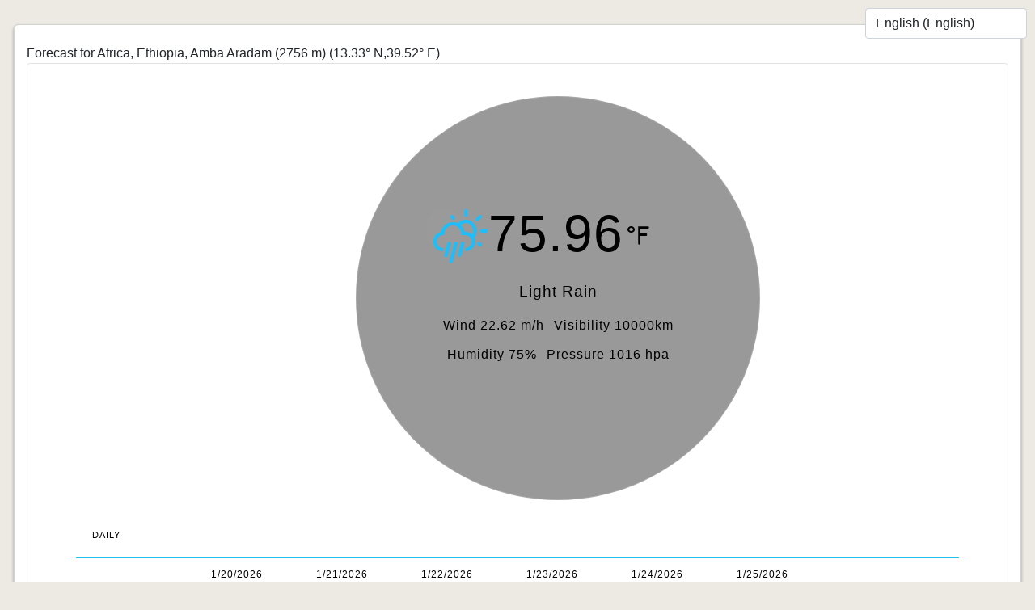

--- FILE ---
content_type: text/html; charset=utf-8
request_url: https://mountainforecast.io/mountain-forecast/africa/ethiopia/amba-aradam
body_size: 4276
content:


<!doctype html>
<html lang="en">
<head>
    
<meta charset="utf-8">
<meta name="viewport" content="width=device-width, initial-scale=1">

<link href="https://cdnjs.cloudflare.com/ajax/libs/font-awesome/6.0.0/css/all.min.css" rel="preload" as="style" onload="this.rel=&quot;stylesheet&quot;" integrity="sha512-9usAa10IRO0HhonpyAIVpjrylPvoDwiPUiKdWk5t3PyolY1cOd4DSE0Ga&#x2B;ri4AuTroPR5aQvXU9xC6qOPnzFeg==" crossorigin="anonymous" referrerpolicy="no-referrer" />
<link href="https://cdn.jsdelivr.net/npm/bootstrap@5.1.3/dist/css/bootstrap.min.css" rel="preload" as="style" onload="this.rel=&quot;stylesheet&quot;" integrity="sha384-1BmE4kWBq78iYhFldvKuhfTAU6auU8tT94WrHftjDbrCEXSU1oBoqyl2QvZ6jIW3" crossorigin="anonymous" referrerpolicy="no-referrer" />

<title></title>





<link href="https://cdn.freeonlineapps.net/WC/v6.0.3/css/common.min.css" rel="preload" as="style" onload="this.rel=&quot;stylesheet&quot;" integrity="sha512-HoP9J2gHGsQYD3eg/c76CKrmYhNpJNnkLv0GVrdyuaVZ8yfxtpIs6V5IiO9ghiKe2pnyoGcSU2veBAyhUOLrhQ==" crossorigin="anonymous" referrerpolicy="no-referrer" />
    <link rel="preload" as="style" onload="this.rel='stylesheet'" href="https://cdn.freeonlineapps.net/WCArchaic/v1.0.0/css/design.min.css" />

    
    <link href="https://cdn.freeonlineapps.net/Social/v1.0.0/social-share.min.css" rel="preload" as="style" onload="this.rel=&quot;stylesheet&quot;" integrity="sha512-wiiGYoMXB/cY7bsGXQydgSkqpIL2oyO3VEIFCqYSdFxVbd1LVkCZBK77XEWYW&#x2B;mSnovDICAj7aY5YFOPVTvafA==" crossorigin="anonymous" referrerpolicy="no-referrer" />
    <link rel="stylesheet" href="/css/webfonts.css?v=2">
    <link rel="stylesheet" href="/css/styles.css?v=3">
    <link rel="stylesheet" href="/css/fonts/weather-icons/css/weather-icons.css">
    <link rel="stylesheet" href="/css/feature.css?v=dGFb-kOivujFySDW5pR_k_SUDHzxW5iC5oQshG_pU6A" />
    <link rel="stylesheet" href="/css/summary.css?v=hyE5yOjWkY2lMeTqulq-nKKl9EoAU3aGH-7WH05kvts" />
    <link rel="stylesheet" href="/css/forecast.css?v=col6xFrC8C5a1gJLWfmL4asqq7ccEhVEl4pTAYHGnXY" />
    <link rel="stylesheet" href="/css/hourly.css?v=KoSW59LJULUSf8Oq9-KoSXqqC3MAsNyilUj5kcWlSNI" />
    <link rel="stylesheet" href="/css/lang-box.css?v=7tZ8-XdCt45vrjwO778QwCH_7m8KZTNFwbUMD5-pgds" />

</head>
<body>
    <header class="page-header"></header>

    <main class="page-main">
        <div class="container">
            <div class="page-content">
                <div class="row">
                    <section class="col main-content">
                        <div class="d-flex">
                            <div class="ms-auto">
                                
    <select class="form-control" data-language-box>
            <option selected="" value="en">English (English)</option>
            <option value="sv">Swedish (Svenska)</option>
            <option value="no">Norwegian (Norsk)</option>
            <option value="nl">Dutch (Nederlands)</option>
            <option value="fr">French (fran&#xE7;ais)</option>
            <option value="fi">Finnish (suomi)</option>
            <option value="de">German (Deutsch)</option>
            <option value="da">Danish (dansk)</option>
            <option value="ja">Japanese (&#x65E5;&#x672C;&#x8A9E;)</option>
    </select>

                            </div>
                        </div>
                        

                        


<div class="row">
    <div class="col-md-12">
        <h3 class="post-title entry-title" itemprop="name">
            
        </h3>
        <div class="post-body help-content">
            Forecast for Africa, Ethiopia, Amba Aradam (2756 m) <span class="subtitle">(13.33&deg; N,39.52&deg; E)</span>

            <div class="collection-items" style="margin:0 auto;">


                <!-- RH: this is bootstrap 5 tabbed panel -->
                <div class="tab-content-2" id="regTabContent">

                    <div class="tab-pane fade show active" id="USWest" role="tabpanel" aria-labelledby="USWest-tab">

                        <div class="col3">&nbsp;</div>
                        <div class="col3">
                            <div class="summary"><div class="summary-state"><div class="summary-icon wi wi-day-rain"></div><span class="summary-temp">75.96</span><span class="summary-deg wi wi-fahrenheit"></span></div><span class="summary-status">light rain</span><div class="summary-details"><span>Wind 22.62 m/h</span><span>Visibility 10000km</span><span>Humidity 75%</span><span>Pressure 1016 hpa</span></div></div>
                        </div>
                        <div class="col3">&nbsp;</div>
                        <p class="page-title">Daily</p>
                        <div class="forecast">
<div class="forecast-item" data-date="1/20/2026" title="light rain"><span class="forecast-date">1/20/2026</span><div class="forecast-degree"><span class="wi wi-day-rain"></span><span class="forecast-max">75.96<span class="wi wi-fahrenheit"></span></span></div><span class="forecast-status">Rain</span></div><div class="forecast-item" data-date="1/21/2026" title="light rain"><span class="forecast-date">1/21/2026</span><div class="forecast-degree"><span class="wi wi-night-alt-rain"></span><span class="forecast-max">76.15<span class="wi wi-fahrenheit"></span></span></div><span class="forecast-status">Rain</span></div><div class="forecast-item" data-date="1/22/2026" title="light rain"><span class="forecast-date">1/22/2026</span><div class="forecast-degree"><span class="wi wi-night-alt-rain"></span><span class="forecast-max">75.69<span class="wi wi-fahrenheit"></span></span></div><span class="forecast-status">Rain</span></div><div class="forecast-item" data-date="1/23/2026" title="light rain"><span class="forecast-date">1/23/2026</span><div class="forecast-degree"><span class="wi wi-night-alt-rain"></span><span class="forecast-max">75.38<span class="wi wi-fahrenheit"></span></span></div><span class="forecast-status">Rain</span></div><div class="forecast-item" data-date="1/24/2026" title="light rain"><span class="forecast-date">1/24/2026</span><div class="forecast-degree"><span class="wi wi-night-alt-rain"></span><span class="forecast-max">75.38<span class="wi wi-fahrenheit"></span></span></div><span class="forecast-status">Rain</span></div><div class="forecast-item" data-date="1/25/2026" title="light rain"><span class="forecast-date">1/25/2026</span><div class="forecast-degree"><span class="wi wi-night-alt-rain"></span><span class="forecast-max">74.97<span class="wi wi-fahrenheit"></span></span></div><span class="forecast-status">Rain</span></div>                        </div>
                        <div class="hourly-wrapper d-none"><p class="page-title">Hourly</p><div class="hourly-items d-none" data-date="1/20/2026"><div class="hourly-item"><span class="hourly-icon wi wi-day-rain"></span><span class="hourly-temp">75.96<span class="wi wi-fahrenheit"></span></span><span class="hourly-status">Rain</span><span class="hourly-humidity">75%</span><span class="hourly-hour"> 3:00 PM</span></div><div class="hourly-item"><span class="hourly-icon wi wi-day-rain"></span><span class="hourly-temp">75.94<span class="wi wi-fahrenheit"></span></span><span class="hourly-status">Rain</span><span class="hourly-humidity">75%</span><span class="hourly-hour"> 6:00 PM</span></div><div class="hourly-item"><span class="hourly-icon wi wi-cloudy"></span><span class="hourly-temp">76.01<span class="wi wi-fahrenheit"></span></span><span class="hourly-status">Clouds</span><span class="hourly-humidity">75%</span><span class="hourly-hour"> 9:00 PM</span></div></div><div class="hourly-items d-none" data-date="1/21/2026"><div class="hourly-item"><span class="hourly-icon wi wi-night-alt-rain"></span><span class="hourly-temp">76.15<span class="wi wi-fahrenheit"></span></span><span class="hourly-status">Rain</span><span class="hourly-humidity">75%</span><span class="hourly-hour"> 12:00 AM</span></div><div class="hourly-item"><span class="hourly-icon wi wi-cloudy"></span><span class="hourly-temp">75.85<span class="wi wi-fahrenheit"></span></span><span class="hourly-status">Clouds</span><span class="hourly-humidity">75%</span><span class="hourly-hour"> 3:00 AM</span></div><div class="hourly-item"><span class="hourly-icon wi wi-night-alt-rain"></span><span class="hourly-temp">75.52<span class="wi wi-fahrenheit"></span></span><span class="hourly-status">Rain</span><span class="hourly-humidity">75%</span><span class="hourly-hour"> 6:00 AM</span></div><div class="hourly-item"><span class="hourly-icon wi wi-night-alt-rain"></span><span class="hourly-temp">75.49<span class="wi wi-fahrenheit"></span></span><span class="hourly-status">Rain</span><span class="hourly-humidity">75%</span><span class="hourly-hour"> 9:00 AM</span></div><div class="hourly-item"><span class="hourly-icon wi wi-day-rain"></span><span class="hourly-temp">75.88<span class="wi wi-fahrenheit"></span></span><span class="hourly-status">Rain</span><span class="hourly-humidity">75%</span><span class="hourly-hour"> 12:00 PM</span></div><div class="hourly-item"><span class="hourly-icon wi wi-day-rain"></span><span class="hourly-temp">75.88<span class="wi wi-fahrenheit"></span></span><span class="hourly-status">Rain</span><span class="hourly-humidity">75%</span><span class="hourly-hour"> 3:00 PM</span></div><div class="hourly-item"><span class="hourly-icon wi wi-cloudy"></span><span class="hourly-temp">75.9<span class="wi wi-fahrenheit"></span></span><span class="hourly-status">Clouds</span><span class="hourly-humidity">75%</span><span class="hourly-hour"> 6:00 PM</span></div><div class="hourly-item"><span class="hourly-icon wi wi-cloudy"></span><span class="hourly-temp">75.97<span class="wi wi-fahrenheit"></span></span><span class="hourly-status">Clouds</span><span class="hourly-humidity">75%</span><span class="hourly-hour"> 9:00 PM</span></div></div><div class="hourly-items d-none" data-date="1/22/2026"><div class="hourly-item"><span class="hourly-icon wi wi-night-alt-rain"></span><span class="hourly-temp">75.69<span class="wi wi-fahrenheit"></span></span><span class="hourly-status">Rain</span><span class="hourly-humidity">75%</span><span class="hourly-hour"> 12:00 AM</span></div><div class="hourly-item"><span class="hourly-icon wi wi-night-alt-rain"></span><span class="hourly-temp">75.63<span class="wi wi-fahrenheit"></span></span><span class="hourly-status">Rain</span><span class="hourly-humidity">75%</span><span class="hourly-hour"> 3:00 AM</span></div><div class="hourly-item"><span class="hourly-icon wi wi-night-alt-rain"></span><span class="hourly-temp">75.25<span class="wi wi-fahrenheit"></span></span><span class="hourly-status">Rain</span><span class="hourly-humidity">75%</span><span class="hourly-hour"> 6:00 AM</span></div><div class="hourly-item"><span class="hourly-icon wi wi-night-alt-rain"></span><span class="hourly-temp">75.25<span class="wi wi-fahrenheit"></span></span><span class="hourly-status">Rain</span><span class="hourly-humidity">75%</span><span class="hourly-hour"> 9:00 AM</span></div><div class="hourly-item"><span class="hourly-icon wi wi-day-rain"></span><span class="hourly-temp">75.29<span class="wi wi-fahrenheit"></span></span><span class="hourly-status">Rain</span><span class="hourly-humidity">75%</span><span class="hourly-hour"> 12:00 PM</span></div><div class="hourly-item"><span class="hourly-icon wi wi-day-rain"></span><span class="hourly-temp">74.88<span class="wi wi-fahrenheit"></span></span><span class="hourly-status">Rain</span><span class="hourly-humidity">75%</span><span class="hourly-hour"> 3:00 PM</span></div><div class="hourly-item"><span class="hourly-icon wi wi-day-rain"></span><span class="hourly-temp">75.18<span class="wi wi-fahrenheit"></span></span><span class="hourly-status">Rain</span><span class="hourly-humidity">75%</span><span class="hourly-hour"> 6:00 PM</span></div><div class="hourly-item"><span class="hourly-icon wi wi-cloudy"></span><span class="hourly-temp">75.38<span class="wi wi-fahrenheit"></span></span><span class="hourly-status">Clouds</span><span class="hourly-humidity">75%</span><span class="hourly-hour"> 9:00 PM</span></div></div><div class="hourly-items d-none" data-date="1/23/2026"><div class="hourly-item"><span class="hourly-icon wi wi-night-alt-rain"></span><span class="hourly-temp">75.38<span class="wi wi-fahrenheit"></span></span><span class="hourly-status">Rain</span><span class="hourly-humidity">75%</span><span class="hourly-hour"> 12:00 AM</span></div><div class="hourly-item"><span class="hourly-icon wi wi-cloudy"></span><span class="hourly-temp">74.88<span class="wi wi-fahrenheit"></span></span><span class="hourly-status">Clouds</span><span class="hourly-humidity">75%</span><span class="hourly-hour"> 3:00 AM</span></div><div class="hourly-item"><span class="hourly-icon wi wi-night-alt-rain"></span><span class="hourly-temp">75.04<span class="wi wi-fahrenheit"></span></span><span class="hourly-status">Rain</span><span class="hourly-humidity">75%</span><span class="hourly-hour"> 6:00 AM</span></div><div class="hourly-item"><span class="hourly-icon wi wi-cloudy"></span><span class="hourly-temp">74.79<span class="wi wi-fahrenheit"></span></span><span class="hourly-status">Clouds</span><span class="hourly-humidity">75%</span><span class="hourly-hour"> 9:00 AM</span></div><div class="hourly-item"><span class="hourly-icon wi wi-day-rain"></span><span class="hourly-temp">75.06<span class="wi wi-fahrenheit"></span></span><span class="hourly-status">Rain</span><span class="hourly-humidity">75%</span><span class="hourly-hour"> 12:00 PM</span></div><div class="hourly-item"><span class="hourly-icon wi wi-day-rain"></span><span class="hourly-temp">75.06<span class="wi wi-fahrenheit"></span></span><span class="hourly-status">Rain</span><span class="hourly-humidity">75%</span><span class="hourly-hour"> 3:00 PM</span></div><div class="hourly-item"><span class="hourly-icon wi wi-day-rain"></span><span class="hourly-temp">75.36<span class="wi wi-fahrenheit"></span></span><span class="hourly-status">Rain</span><span class="hourly-humidity">75%</span><span class="hourly-hour"> 6:00 PM</span></div><div class="hourly-item"><span class="hourly-icon wi wi-night-alt-rain"></span><span class="hourly-temp">75.43<span class="wi wi-fahrenheit"></span></span><span class="hourly-status">Rain</span><span class="hourly-humidity">75%</span><span class="hourly-hour"> 9:00 PM</span></div></div><div class="hourly-items d-none" data-date="1/24/2026"><div class="hourly-item"><span class="hourly-icon wi wi-night-alt-rain"></span><span class="hourly-temp">75.38<span class="wi wi-fahrenheit"></span></span><span class="hourly-status">Rain</span><span class="hourly-humidity">75%</span><span class="hourly-hour"> 12:00 AM</span></div><div class="hourly-item"><span class="hourly-icon wi wi-night-alt-rain"></span><span class="hourly-temp">75.33<span class="wi wi-fahrenheit"></span></span><span class="hourly-status">Rain</span><span class="hourly-humidity">75%</span><span class="hourly-hour"> 3:00 AM</span></div><div class="hourly-item"><span class="hourly-icon wi wi-night-alt-rain"></span><span class="hourly-temp">74.86<span class="wi wi-fahrenheit"></span></span><span class="hourly-status">Rain</span><span class="hourly-humidity">75%</span><span class="hourly-hour"> 6:00 AM</span></div><div class="hourly-item"><span class="hourly-icon wi wi-night-alt-rain"></span><span class="hourly-temp">75.04<span class="wi wi-fahrenheit"></span></span><span class="hourly-status">Rain</span><span class="hourly-humidity">75%</span><span class="hourly-hour"> 9:00 AM</span></div><div class="hourly-item"><span class="hourly-icon wi wi-day-rain"></span><span class="hourly-temp">75.4<span class="wi wi-fahrenheit"></span></span><span class="hourly-status">Rain</span><span class="hourly-humidity">75%</span><span class="hourly-hour"> 12:00 PM</span></div><div class="hourly-item"><span class="hourly-icon wi wi-day-rain"></span><span class="hourly-temp">75.4<span class="wi wi-fahrenheit"></span></span><span class="hourly-status">Rain</span><span class="hourly-humidity">75%</span><span class="hourly-hour"> 3:00 PM</span></div><div class="hourly-item"><span class="hourly-icon wi wi-day-rain"></span><span class="hourly-temp">75.29<span class="wi wi-fahrenheit"></span></span><span class="hourly-status">Rain</span><span class="hourly-humidity">75%</span><span class="hourly-hour"> 6:00 PM</span></div><div class="hourly-item"><span class="hourly-icon wi wi-night-alt-rain"></span><span class="hourly-temp">75.27<span class="wi wi-fahrenheit"></span></span><span class="hourly-status">Rain</span><span class="hourly-humidity">75%</span><span class="hourly-hour"> 9:00 PM</span></div></div><div class="hourly-items d-none" data-date="1/25/2026"><div class="hourly-item"><span class="hourly-icon wi wi-night-alt-rain"></span><span class="hourly-temp">74.97<span class="wi wi-fahrenheit"></span></span><span class="hourly-status">Rain</span><span class="hourly-humidity">75%</span><span class="hourly-hour"> 12:00 AM</span></div><div class="hourly-item"><span class="hourly-icon wi wi-night-alt-rain"></span><span class="hourly-temp">74.97<span class="wi wi-fahrenheit"></span></span><span class="hourly-status">Rain</span><span class="hourly-humidity">75%</span><span class="hourly-hour"> 3:00 AM</span></div><div class="hourly-item"><span class="hourly-icon wi wi-night-alt-rain"></span><span class="hourly-temp">75.52<span class="wi wi-fahrenheit"></span></span><span class="hourly-status">Rain</span><span class="hourly-humidity">75%</span><span class="hourly-hour"> 6:00 AM</span></div><div class="hourly-item"><span class="hourly-icon wi wi-night-alt-rain"></span><span class="hourly-temp">75.2<span class="wi wi-fahrenheit"></span></span><span class="hourly-status">Rain</span><span class="hourly-humidity">75%</span><span class="hourly-hour"> 9:00 AM</span></div><div class="hourly-item"><span class="hourly-icon wi wi-day-rain"></span><span class="hourly-temp">75.74<span class="wi wi-fahrenheit"></span></span><span class="hourly-status">Rain</span><span class="hourly-humidity">75%</span><span class="hourly-hour"> 12:00 PM</span></div></div>

                    </div>
                </div>


            </div>

        </div>

    </div>
</div>


<div class="panel-share">
        <a class="resp-sharing-button__link" href="https://facebook.com/sharer/sharer.php?u=https%3a%2f%2fmountainforecast.io%2fmountain-forecast%2fafrica%2fethiopia%2famba-aradam" target="_blank" rel="noopener">
            <div class="resp-sharing-button resp-sharing-button--facebook resp-sharing-button--large">
                <div aria-hidden="true" class="resp-sharing-button__icon resp-sharing-button__icon--solid">
                    <svg xmlns="http://www.w3.org/2000/svg" viewBox="0 0 24 24"><path d="M18.77 7.46H14.5v-1.9c0-.9.6-1.1 1-1.1h3V.5h-4.33C10.24.5 9.5 3.44 9.5 5.32v2.15h-3v4h3v12h5v-12h3.85l.42-4z" /></svg>
                </div>
                Share on Facebook
            </div>
        </a>
        <a class="resp-sharing-button__link" href="https://twitter.com/intent/tweet/?text=Content&#x2B;here&amp;url=https%3a%2f%2fmountainforecast.io%2fmountain-forecast%2fafrica%2fethiopia%2famba-aradam" target="_blank" rel="noopener">
            <div class="resp-sharing-button resp-sharing-button--twitter resp-sharing-button--large">
                <div aria-hidden="true" class="resp-sharing-button__icon resp-sharing-button__icon--solid">
                    <svg xmlns="http://www.w3.org/2000/svg" viewBox="0 0 24 24"><path d="M23.44 4.83c-.8.37-1.5.38-2.22.02.93-.56.98-.96 1.32-2.02-.88.52-1.86.9-2.9 1.1-.82-.88-2-1.43-3.3-1.43-2.5 0-4.55 2.04-4.55 4.54 0 .36.03.7.1 1.04-3.77-.2-7.12-2-9.36-4.75-.4.67-.6 1.45-.6 2.3 0 1.56.8 2.95 2 3.77-.74-.03-1.44-.23-2.05-.57v.06c0 2.2 1.56 4.03 3.64 4.44-.67.2-1.37.2-2.06.08.58 1.8 2.26 3.12 4.25 3.16C5.78 18.1 3.37 18.74 1 18.46c2 1.3 4.4 2.04 6.97 2.04 8.35 0 12.92-6.92 12.92-12.93 0-.2 0-.4-.02-.6.9-.63 1.96-1.22 2.56-2.14z" /></svg>
                </div>
                Share on Twitter
            </div>
        </a>
        <a class="resp-sharing-button__link" href="/cdn-cgi/l/email-protection#[base64]" target="_self" rel="noopener">
            <div class="resp-sharing-button resp-sharing-button--email resp-sharing-button--large">
                <div aria-hidden="true" class="resp-sharing-button__icon resp-sharing-button__icon--solid">
                    <svg xmlns="http://www.w3.org/2000/svg" viewBox="0 0 24 24"><path d="M22 4H2C.9 4 0 4.9 0 6v12c0 1.1.9 2 2 2h20c1.1 0 2-.9 2-2V6c0-1.1-.9-2-2-2zM7.25 14.43l-3.5 2c-.08.05-.17.07-.25.07-.17 0-.34-.1-.43-.25-.14-.24-.06-.55.18-.68l3.5-2c.24-.14.55-.06.68.18.14.24.06.55-.18.68zm4.75.07c-.1 0-.2-.03-.27-.08l-8.5-5.5c-.23-.15-.3-.46-.15-.7.15-.22.46-.3.7-.14L12 13.4l8.23-5.32c.23-.15.54-.08.7.15.14.23.07.54-.16.7l-8.5 5.5c-.08.04-.17.07-.27.07zm8.93 1.75c-.1.16-.26.25-.43.25-.08 0-.17-.02-.25-.07l-3.5-2c-.24-.13-.32-.44-.18-.68s.44-.32.68-.18l3.5 2c.24.13.32.44.18.68z" /></svg>
                </div>
                Share by E-Mail
            </div>
        </a>
        <a class="resp-sharing-button__link" href="whatsapp://send?text=Content&#x2B;here+https%3a%2f%2fmountainforecast.io%2fmountain-forecast%2fafrica%2fethiopia%2famba-aradam" target="_blank" rel="noopener">
            <div class="resp-sharing-button resp-sharing-button--whatsapp resp-sharing-button--large">
                <div aria-hidden="true" class="resp-sharing-button__icon resp-sharing-button__icon--solid">
                    <svg xmlns="http://www.w3.org/2000/svg" viewBox="0 0 24 24"><path d="M20.1 3.9C17.9 1.7 15 .5 12 .5 5.8.5.7 5.6.7 11.9c0 2 .5 3.9 1.5 5.6L.6 23.4l6-1.6c1.6.9 3.5 1.3 5.4 1.3 6.3 0 11.4-5.1 11.4-11.4-.1-2.8-1.2-5.7-3.3-7.8zM12 21.4c-1.7 0-3.3-.5-4.8-1.3l-.4-.2-3.5 1 1-3.4L4 17c-1-1.5-1.4-3.2-1.4-5.1 0-5.2 4.2-9.4 9.4-9.4 2.5 0 4.9 1 6.7 2.8 1.8 1.8 2.8 4.2 2.8 6.7-.1 5.2-4.3 9.4-9.5 9.4zm5.1-7.1c-.3-.1-1.7-.9-1.9-1-.3-.1-.5-.1-.7.1-.2.3-.8 1-.9 1.1-.2.2-.3.2-.6.1s-1.2-.5-2.3-1.4c-.9-.8-1.4-1.7-1.6-2-.2-.3 0-.5.1-.6s.3-.3.4-.5c.2-.1.3-.3.4-.5.1-.2 0-.4 0-.5C10 9 9.3 7.6 9 7c-.1-.4-.4-.3-.5-.3h-.6s-.4.1-.7.3c-.3.3-1 1-1 2.4s1 2.8 1.1 3c.1.2 2 3.1 4.9 4.3.7.3 1.2.5 1.6.6.7.2 1.3.2 1.8.1.6-.1 1.7-.7 1.9-1.3.2-.7.2-1.2.2-1.3-.1-.3-.3-.4-.6-.5z" /></svg>
                </div>
                Share on WhatsApp
            </div>
        </a>
</div>



                    </section>
                </div>
            </div>
        </div>
    </main>

    <footer class="page-footer">
        <div class="container">
            <nav class="links">
    <a href="/">Home</a>
    <a href="/privacy-policy">Privacy Policy</a>
    <a href="/terms">Terms of Use</a>
    <a href="/contact">Contact Us</a>
</nav>
        </div>
    </footer>

    <script data-cfasync="false" src="/cdn-cgi/scripts/5c5dd728/cloudflare-static/email-decode.min.js"></script><script defer type="module" src="https://cdn.freeonlineapps.net/WC/v6.0.3/js/common.min.js" integrity="sha512-4SoBAix/WX90jjMqy1wcOh59ZohtnnUSU9aSR9Pncnc9ghH78rOX33DaEymX7uA3uy5h2XaemkpJK7xbyrGERA==" crossorigin="anonymous" referrerpolicy="no-referrer"></script>
    

    <script src="/js/jquery.min.js"></script>
    <script src="https://cdnjs.cloudflare.com/ajax/libs/twitter-bootstrap/4.5.2/js/bootstrap.min.js"></script>
    <script src="/js/scripts.js"></script>
    <script src="/js/lang-box.js?v=O8-QiqNNH-maGuzvqGUzt682WxmuTLzRHPyWAYBNbhg"></script>

<script defer src="https://static.cloudflareinsights.com/beacon.min.js/vcd15cbe7772f49c399c6a5babf22c1241717689176015" integrity="sha512-ZpsOmlRQV6y907TI0dKBHq9Md29nnaEIPlkf84rnaERnq6zvWvPUqr2ft8M1aS28oN72PdrCzSjY4U6VaAw1EQ==" data-cf-beacon='{"version":"2024.11.0","token":"a9521278b36140548dc6923d712f7a49","r":1,"server_timing":{"name":{"cfCacheStatus":true,"cfEdge":true,"cfExtPri":true,"cfL4":true,"cfOrigin":true,"cfSpeedBrain":true},"location_startswith":null}}' crossorigin="anonymous"></script>
</body>
</html>

--- FILE ---
content_type: text/css
request_url: https://cdn.freeonlineapps.net/Social/v1.0.0/social-share.min.css
body_size: 103
content:
.resp-sharing-button__link,.resp-sharing-button__icon{display:inline-block;}.resp-sharing-button__link{text-decoration:none;color:#fff;margin:.5em;}.resp-sharing-button{border-radius:5px;transition:25ms ease-out;padding:.5em .75em;font-family:Helvetica Neue,Helvetica,Arial,sans-serif;font-size:1.5em;}.resp-sharing-button__icon svg{width:1em;height:1em;margin-right:.4em;vertical-align:baseline;}.resp-sharing-button--small svg{margin:0;vertical-align:middle;}.resp-sharing-button__icon{stroke:#fff;fill:none;}.resp-sharing-button__icon--solid,.resp-sharing-button__icon--solidcircle{fill:#fff;stroke:none;}.resp-sharing-button--twitter{background-color:#55acee;}.resp-sharing-button--twitter:hover{background-color:#2795e9;}.resp-sharing-button--pinterest{background-color:#bd081c;}.resp-sharing-button--pinterest:hover{background-color:#8c0615;}.resp-sharing-button--facebook{background-color:#3b5998;}.resp-sharing-button--facebook:hover{background-color:#2d4373;}.resp-sharing-button--tumblr{background-color:#35465c;}.resp-sharing-button--tumblr:hover{background-color:#222d3c;}.resp-sharing-button--reddit{background-color:#5f99cf;}.resp-sharing-button--reddit:hover{background-color:#3a80c1;}.resp-sharing-button--google{background-color:#dd4b39;}.resp-sharing-button--google:hover{background-color:#c23321;}.resp-sharing-button--linkedin{background-color:#0077b5;}.resp-sharing-button--linkedin:hover{background-color:#046293;}.resp-sharing-button--email{background-color:#777;}.resp-sharing-button--email:hover{background-color:#5e5e5e;}.resp-sharing-button--xing{background-color:#1a7576;}.resp-sharing-button--xing:hover{background-color:#114c4c;}.resp-sharing-button--whatsapp{background-color:#25d366;}.resp-sharing-button--whatsapp:hover{background-color:#1da851;}.resp-sharing-button--hackernews{background-color:#f60;}.resp-sharing-button--hackernews:hover,.resp-sharing-button--hackernews:focus{background-color:#fb6200;}.resp-sharing-button--vk{background-color:#507299;}.resp-sharing-button--vk:hover{background-color:#43648c;}.resp-sharing-button--facebook{background-color:#3b5998;border-color:#3b5998;}.resp-sharing-button--facebook:hover,.resp-sharing-button--facebook:active{background-color:#2d4373;border-color:#2d4373;}.resp-sharing-button--twitter{background-color:#55acee;border-color:#55acee;}.resp-sharing-button--twitter:hover,.resp-sharing-button--twitter:active{background-color:#2795e9;border-color:#2795e9;}.resp-sharing-button--email{background-color:#777;border-color:#777;}.resp-sharing-button--email:hover,.resp-sharing-button--email:active{background-color:#5e5e5e;border-color:#5e5e5e;}.resp-sharing-button--whatsapp{background-color:#25d366;border-color:#25d366;}.resp-sharing-button--whatsapp:hover,.resp-sharing-button--whatsapp:active{background-color:#1da851;border-color:#1da851;}

--- FILE ---
content_type: text/css
request_url: https://mountainforecast.io/css/styles.css?v=3
body_size: 1053
content:
body {
    font-family: "Monda", sans-serif;
    margin: 0;
    font-size: 100%;
}

.installPopupWrapper {
    background: #ff6e40;
    width: 410px;
    border-radius: 10px;
    box-shadow: 10px 10px 20px 0px rgba(0, 0, 0, 0.4);
    border: 4px solid #fff;
    margin: 0 auto;
}

/*.installPopupWrapper::before {
        content: "";
        transform: rotate(45deg);
        width: 16px;
        height: 16px;
        position: fixed;
        top: 16px;
        right: 62px;
        background: #ff6e40
    }*/

.installPopupContent {
    padding: 10px
}

    .installPopupContent span img {
        height: 16px;
        margin: 0 4px 0 4px
    }

    .installPopupContent p {
        font-size: 14px
    }

    .installPopupContent p,
    .installPopupContent h3 {
        margin-top: 0px;
        color: #fff;
    }

    .installPopupContent h3 {
        font-size: 18px;
        margin-bottom: 8px
    }

.helperImage img {
    max-width: 100%
}

.installPopupHeader {
    display: block;
}

    .installPopupHeader span {
        color: #fff;
        cursor: pointer;
        font-weight: bold;
        top: -7px;
        position: relative;
        right: -10px;
    }
li label {
    margin-bottom: 0;
}

li small {
    display: block;
}

li {
    margin-bottom: 1rem;
}

    li i {
        font-style: normal;
        border: 1px solid rgba(0,0,0,0.2);
        font-family: Menlo,Consolas,Monaco,Liberation Mono,Lucida Console,monospace;
        font-size: 90%;
        padding: 3px 8px;
        border-radius: 3px;
        color: rgba(0,33,29,0.8);
        background: rgba(0,33,29,0.04);
        box-shadow: 0 1px 1px rgba(0,33,29,0.05);
    }

.feature-preview-box {
    margin: 40px auto;
    width: 825px;
    height: auto;
    background: #fff;
    padding: 10px;
    border-radius: 5px;
    -webkit-box-shadow: 0px 0px 8px 4px rgba(223,223,223,.75);
    -moz-box-shadow: 0px 0px 8px 4px rgba(223,223,223,.75);
    box-shadow: 0px 0px 8px 4px rgba(223,223,223,.75);
}

    .feature-preview-box img {
        height: 380px;
        max-height: 380px;
        height: auto;
    }

.help-content h4 img {
    vertical-align: top;
    margin-top: 6px;
}
.help-content h1 {
    font-size:1.5rem;
}

.spacer5, .spacer10, .spacer15, .spacer20, .spacer25, .spacer30, .spacer35,
.spacer40, .spacer44, .spacer45, .spacer50, .spacer60, .spacer54, .spacer70,
.spacer75, .spacer80, .spacer85, .spacer90, .spacer100, .spacer200 {
    width: 100%;
    font-size: 0;
    margin: 0;
    padding: 0;
    border: 0;
    display: block;
}

.spacer5 {
    height: 5px;
}

.spacer10 {
    height: 10px;
}

.spacer15 {
    height: 15px;
}

.spacer20 {
    height: 20px;
}

.spacer25 {
    height: 25px;
}

.spacer30 {
    height: 30px;
}

.spacer35 {
    height: 35px;
}

.spacer40 {
    height: 40px;
}

.spacer44 {
    height: 44px;
}

.spacer45 {
    height: 45px;
}

.spacer50 {
    height: 50px;
}

.spacer60 {
    height: 60px;
}

.spacer54 {
    height: 54px;
}

.spacer70 {
    height: 70px;
}

.spacer75 {
    height: 75px;
}

.spacer80 {
    height: 85px;
}

.spacer85 {
    height: 85px;
}

.spacer90 {
    height: 90px;
}

.spacer100 {
    height: 100px;
}

.spacer200 {
    height: 200px;
}

#warning .header-title,
#features .header-title {
    border-bottom: 2px solid grey;
    padding-bottom: 10px;
    margin-bottom: 0;
    display: inline-block;
    vertical-align: top;
    font-size: 20px;
    margin: 16px 16px 16px 10px;
}

#warning .header-title-wrap,
#features .header-title-wrap {
    margin: 15px auto;
    text-align: center;
}
#warning ul {
    list-style:none;
}
#warning ul.update-list {
    margin: 0 28px 0 45px;
    font-size: 15px;
}

#warning .update-entry {
    list-style: none;
    line-height: 22px;
    font-size: 16px;
    margin-bottom: 20px;
}

#warning b,
#features b {
    font-weight: bold;
}

#features h3,
#features ul {
    margin: 0 28px 0 84px;
    font-size: 15px;
    list-style: none;
}

.list-group-item + .list-group-item {
    border-top-width: 1px; 
}

.red {
    color:red;
}
.blue {
    color:blue;
}

b, strong {
    font-weight: 600;
}



--- FILE ---
content_type: text/css
request_url: https://mountainforecast.io/css/lang-box.css?v=7tZ8-XdCt45vrjwO778QwCH_7m8KZTNFwbUMD5-pgds
body_size: -108
content:

.page-header .container{
    position:relative;
}
[data-language-box] {
    position:absolute;
    top:10px;
    right:10px;
    width:200px;
}

--- FILE ---
content_type: application/javascript
request_url: https://mountainforecast.io/js/scripts.js
body_size: -110
content:
$(document).ready(() => {
    $(".forecast-item").on("click", function(e){
        if ($(this).hasClass("forecast-item-active")) {
            $(".forecast-item").removeClass("forecast-item-active");
            $(".hourly-wrapper").addClass("d-none");
            $(".hourly-items").addClass("d-none");
        }
        else {
            $(".forecast-item").removeClass("forecast-item-active");
            $(".hourly-wrapper").addClass("d-none");
            $(".hourly-items").addClass("d-none");

            $(this).addClass("forecast-item-active");
            let dt = $(this).data("date");
            $(".hourly-wrapper").removeClass("d-none");
            $(".hourly-items[data-date='" + dt + "']").removeClass("d-none");
        }
    });
});
